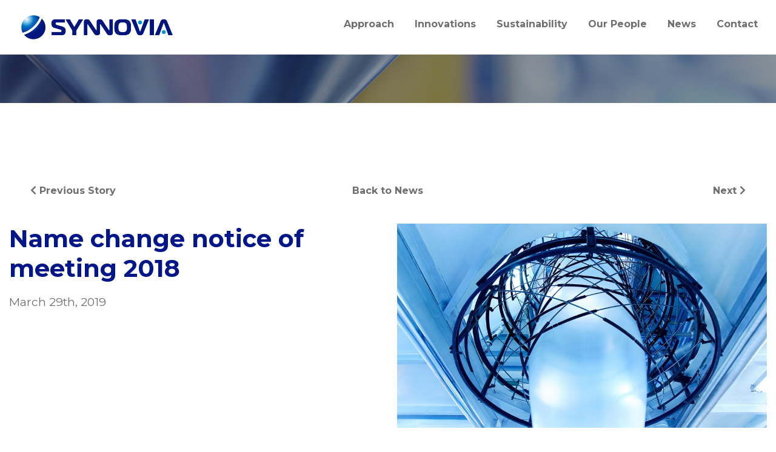

--- FILE ---
content_type: text/html; charset=UTF-8
request_url: https://www.synnovia.com/shareholder-docs/magnus-test-delete-2/
body_size: 6451
content:
<!DOCTYPE html>
	<html lang="en-GB">
		<head>
			<meta charset="UTF-8" />
			<meta name="viewport" content="width=device-width, initial-scale=1.0, maximum-scale=1.0, user-scalable=no" />
			
			
			<meta charset="utf-8" />
			<meta http-equiv="X-UA-Compatible" content="IE=edge,chrome=1" />
			<meta name="viewport" content="width=device-width, initial-scale=1.0, maximum-scale=1.0, user-scalable=no" />
			<link rel="shortcut icon" href="https://www.synnovia.com/wp-content/themes/synnovia/favicon.ico" />
			<script type="text/javascript" src="https://www.synnovia.com/wp-content/themes/synnovia/assets/js/retina.js"></script>
			<meta name="format-detection" content="telephone=no">
			<link href="https://fonts.googleapis.com/css?family=Montserrat:400,500,600,700,900" rel="stylesheet">
			<link rel="stylesheet" href="https://pro.fontawesome.com/releases/v5.7.2/css/all.css" integrity="sha384-6jHF7Z3XI3fF4XZixAuSu0gGKrXwoX/w3uFPxC56OtjChio7wtTGJWRW53Nhx6Ev" crossorigin="anonymous">
			
			
			
			
			<!-- Google Analytics Tracking by Google Analyticator 6.5.4: http://www.videousermanuals.com/google-analyticator/ -->
			<script type="text/javascript">
				var analyticsFileTypes = [''];
				var analyticsSnippet = 'disabled';
				var analyticsEventTracking = 'enabled';
			</script>
			<script type="text/javascript">
				(function(i,s,o,g,r,a,m){i['GoogleAnalyticsObject']=r;i[r]=i[r]||function(){
				(i[r].q=i[r].q||[]).push(arguments)},i[r].l=1*new Date();a=s.createElement(o),
				m=s.getElementsByTagName(o)[0];a.async=1;a.src=g;m.parentNode.insertBefore(a,m)
				})(window,document,'script','//www.google-analytics.com/analytics.js','ga');
				ga('create', 'UA-113187328-2', 'auto');

				ga('send', 'pageview');
			</script>
			<meta name='robots' content='index, follow, max-image-preview:large, max-snippet:-1, max-video-preview:-1' />

	<!-- This site is optimized with the Yoast SEO plugin v26.5 - https://yoast.com/wordpress/plugins/seo/ -->
	<link media="all" href="https://www.synnovia.com/wp-content/cache/autoptimize/css/autoptimize_63df8c8658e2a5a9a781c00b06aca4c1.css" rel="stylesheet"><title>Name change notice of meeting 2018 | Synnovia</title>
	<link rel="canonical" href="https://www.synnovia.com/shareholder-docs/magnus-test-delete-2/" />
	<meta property="og:locale" content="en_GB" />
	<meta property="og:type" content="article" />
	<meta property="og:title" content="Name change notice of meeting 2018 | Synnovia" />
	<meta property="og:url" content="https://www.synnovia.com/shareholder-docs/magnus-test-delete-2/" />
	<meta property="og:site_name" content="Synnovia" />
	<meta property="article:modified_time" content="2019-04-03T10:41:05+00:00" />
	<meta name="twitter:card" content="summary_large_image" />
	<script type="application/ld+json" class="yoast-schema-graph">{"@context":"https://schema.org","@graph":[{"@type":"WebPage","@id":"https://www.synnovia.com/shareholder-docs/magnus-test-delete-2/","url":"https://www.synnovia.com/shareholder-docs/magnus-test-delete-2/","name":"Name change notice of meeting 2018 | Synnovia","isPartOf":{"@id":"https://www.synnovia.com/#website"},"datePublished":"2019-03-29T11:31:41+00:00","dateModified":"2019-04-03T10:41:05+00:00","breadcrumb":{"@id":"https://www.synnovia.com/shareholder-docs/magnus-test-delete-2/#breadcrumb"},"inLanguage":"en-GB","potentialAction":[{"@type":"ReadAction","target":["https://www.synnovia.com/shareholder-docs/magnus-test-delete-2/"]}]},{"@type":"BreadcrumbList","@id":"https://www.synnovia.com/shareholder-docs/magnus-test-delete-2/#breadcrumb","itemListElement":[{"@type":"ListItem","position":1,"name":"Home","item":"https://www.synnovia.com/"},{"@type":"ListItem","position":2,"name":"Shareholder Documents","item":"https://www.synnovia.com/shareholder-docs/"},{"@type":"ListItem","position":3,"name":"Name change notice of meeting 2018"}]},{"@type":"WebSite","@id":"https://www.synnovia.com/#website","url":"https://www.synnovia.com/","name":"Synnovia","description":"","potentialAction":[{"@type":"SearchAction","target":{"@type":"EntryPoint","urlTemplate":"https://www.synnovia.com/?s={search_term_string}"},"query-input":{"@type":"PropertyValueSpecification","valueRequired":true,"valueName":"search_term_string"}}],"inLanguage":"en-GB"}]}</script>
	<!-- / Yoast SEO plugin. -->


<link rel="alternate" type="application/rss+xml" title="Synnovia &raquo; Feed" href="https://www.synnovia.com/feed/" />
<link rel="alternate" title="oEmbed (JSON)" type="application/json+oembed" href="https://www.synnovia.com/wp-json/oembed/1.0/embed?url=https%3A%2F%2Fwww.synnovia.com%2Fshareholder-docs%2Fmagnus-test-delete-2%2F" />
<link rel="alternate" title="oEmbed (XML)" type="text/xml+oembed" href="https://www.synnovia.com/wp-json/oembed/1.0/embed?url=https%3A%2F%2Fwww.synnovia.com%2Fshareholder-docs%2Fmagnus-test-delete-2%2F&#038;format=xml" />





<script type="text/javascript" src="https://www.synnovia.com/wp-includes/js/jquery/jquery.min.js?ver=3.7.1" id="jquery-core-js"></script>
<script type="text/javascript" src="https://www.synnovia.com/wp-includes/js/jquery/jquery-migrate.min.js?ver=3.4.1" id="jquery-migrate-js"></script>
<link rel="https://api.w.org/" href="https://www.synnovia.com/wp-json/" /><link rel="EditURI" type="application/rsd+xml" title="RSD" href="https://www.synnovia.com/xmlrpc.php?rsd" />
<meta name="generator" content="WordPress 6.9" />
<link rel='shortlink' href='https://www.synnovia.com/?p=765' />
		
				</head>
		<body class="wp-singular shareholder-docs-template-default single single-shareholder-docs postid-765 wp-theme-synnovia">
			<div id="my-page">
				<header>
					<div class="synMobileMenu">
						<div class="col-xs-8">
							<div class="headerLogo">
								<a href="/"><img src="https://www.synnovia.com/wp-content/themes/synnovia/assets/img/logo.png" width="100%"></a>
							</div>
						</div>
						<div class="col-xs-4">
							<div class="menuToggle darkBlueText">
								<i class="fas fa-bars"></i>
							</div>
						</div>
						<div class="clear"></div>
						<nav class="whiteText">
							<div class="menu-mobile-menu-container"><ul id="menu-mobile-menu" class="menu"><li id="menu-item-1256" class="menu-item menu-item-type-post_type menu-item-object-page menu-item-has-children menu-item-1256"><a href="https://www.synnovia.com/approach/">Approach</a>
<ul class="sub-menu">
	<li id="menu-item-1863" class="menu-item menu-item-type-custom menu-item-object-custom menu-item-1863"><a href="/approach#vision">Vision</a></li>
	<li id="menu-item-1864" class="menu-item menu-item-type-custom menu-item-object-custom menu-item-1864"><a href="/approach#values">Values</a></li>
	<li id="menu-item-1865" class="menu-item menu-item-type-custom menu-item-object-custom menu-item-1865"><a href="/approach#map">Global manufacturing</a></li>
	<li id="menu-item-1866" class="menu-item menu-item-type-custom menu-item-object-custom menu-item-1866"><a href="/approach#leaders">Leadership team</a></li>
</ul>
</li>
<li id="menu-item-351" class="menu-item menu-item-type-post_type menu-item-object-page menu-item-351"><a href="https://www.synnovia.com/innovations/">Innovations</a></li>
<li id="menu-item-352" class="menu-item menu-item-type-custom menu-item-object-custom menu-item-has-children menu-item-352"><a href="#">Sustainability</a>
<ul class="sub-menu">
	<li id="menu-item-1272" class="menu-item menu-item-type-post_type menu-item-object-page menu-item-1272"><a href="https://www.synnovia.com/environmental-responsibility/">Environmental Responsibility</a></li>
	<li id="menu-item-763" class="menu-item menu-item-type-post_type menu-item-object-page menu-item-763"><a href="https://www.synnovia.com/social-responsibility/">Social Responsibility</a></li>
	<li id="menu-item-2580" class="menu-item menu-item-type-post_type menu-item-object-page menu-item-2580"><a href="https://www.synnovia.com/corporate-responsibility/">Corporate Responsibility</a></li>
</ul>
</li>
<li id="menu-item-2009" class="menu-item menu-item-type-post_type menu-item-object-page menu-item-2009"><a href="https://www.synnovia.com/our-people/">Our People</a></li>
<li id="menu-item-355" class="menu-item menu-item-type-post_type menu-item-object-page current_page_parent menu-item-355"><a href="https://www.synnovia.com/news/">News</a></li>
<li id="menu-item-592" class="menu-item menu-item-type-post_type menu-item-object-page menu-item-592"><a href="https://www.synnovia.com/contact/">Contact</a></li>
</ul></div>						</nav>
					</div>
					<nav>
						<!-- Mobile Menu -->
						<!-- <div class="mobileMenu no-desktop no-tablet mobile-full">
							<div class="col-xs-3 navButton">
								<a href="/contact-form/"><i class="fal fa-envelope"></i></a>
								<p><a href="/contact-form/">Contact</a></p>
							</div>
							<div class="col-xs-3 navButton">
								<a href="/sources/"><i class="far fa-info-square"></i></a>
								<p><a href="/sources/">Sources</a></p>
							</div>
							<div class="col-xs-3 navButton">
								<a href="/services/"><i class="fal fa-cloud-download"></i></a>
								<p><a href="/downloads-available/">Downloads</a></p>
							</div>
							<div class="col-xs-3 navButton">
								<a href="#my-menu"><i class="far fa-bars"></i></a>
								<p><a href="#my-menu">Menu</a></p>
								<div id="my-menu">
									<img src="top-logo.png">
						  											</div>
							</div>
							<div class="clear"></div>
						</div>			 -->		
						<!-- End Mobile Menu -->
					</nav>
					<div class="fourteenForty">
						<div class="desktopHeader">
							<div class="hidden-xs hidden-sm col-lg-3">
								<div class="headerLogo">
									<a href="/"><img src="https://www.synnovia.com/wp-content/themes/synnovia/assets/img/logo.png" width="100%"></a>
								</div>
							</div>
							<div class="hidden-xs hidden-sm col-md-12 col-lg-9">
								<nav>
									<div class="desktopMenu right">
										<div class="menu-main-menu-container"><ul id="menu-main-menu" class="menu"><li id="menu-item-1255" class="menu-item menu-item-type-post_type menu-item-object-page menu-item-has-children menu-item-1255"><a href="https://www.synnovia.com/approach/">Approach</a>
<ul class="sub-menu">
	<li id="menu-item-1867" class="menu-item menu-item-type-custom menu-item-object-custom menu-item-1867"><a href="/approach#vision">Vision</a></li>
	<li id="menu-item-1868" class="menu-item menu-item-type-custom menu-item-object-custom menu-item-1868"><a href="/approach#values">Values</a></li>
	<li id="menu-item-1869" class="menu-item menu-item-type-custom menu-item-object-custom menu-item-1869"><a href="/approach#map">Global manufacturing</a></li>
	<li id="menu-item-1870" class="menu-item menu-item-type-custom menu-item-object-custom menu-item-1870"><a href="/approach#leaders">Leadership team</a></li>
</ul>
</li>
<li id="menu-item-27" class="menu-item menu-item-type-post_type menu-item-object-page menu-item-27"><a href="https://www.synnovia.com/innovations/">Innovations</a></li>
<li id="menu-item-1577" class="menu-item menu-item-type-post_type menu-item-object-page menu-item-has-children menu-item-1577"><a href="https://www.synnovia.com/environmental-responsibility/">Sustainability</a>
<ul class="sub-menu">
	<li id="menu-item-1413" class="menu-item menu-item-type-post_type menu-item-object-page menu-item-1413"><a href="https://www.synnovia.com/environmental-responsibility/">Environmental Responsibility</a></li>
	<li id="menu-item-1412" class="menu-item menu-item-type-post_type menu-item-object-page menu-item-1412"><a href="https://www.synnovia.com/social-responsibility/">Social Responsibility</a></li>
	<li id="menu-item-2581" class="menu-item menu-item-type-post_type menu-item-object-page menu-item-2581"><a href="https://www.synnovia.com/corporate-responsibility/">Corporate Responsibility</a></li>
</ul>
</li>
<li id="menu-item-2010" class="menu-item menu-item-type-post_type menu-item-object-page menu-item-2010"><a href="https://www.synnovia.com/our-people/">Our People</a></li>
<li id="menu-item-24" class="menu-item menu-item-type-post_type menu-item-object-page current_page_parent menu-item-24"><a href="https://www.synnovia.com/news/">News</a></li>
<li id="menu-item-595" class="menu-item menu-item-type-post_type menu-item-object-page menu-item-595"><a href="https://www.synnovia.com/contact/">Contact</a></li>
</ul></div>									</div>
								</nav>
							</div>
							<div class="clear"></div>
						</div>
					</div>
				</header><div class="topSectionNews"><div class="overlay"></div></div>
<div class="fourteenForty">
	<section role="main" class="fixedHeader">
					<div class="singleNavigation">
				<div class="noSustain">
					<div class="col-md-4 left">
						<div class="noMobile">
							<a href="https://www.synnovia.com/shareholder-docs/magnus-test-delete/" rel="prev"><i class="fas fa-chevron-left"></i> Previous Story</a>						</div>
						<div class="col-xs-4 noDesktop">
							<a href="https://www.synnovia.com/shareholder-docs/magnus-test-delete/" rel="prev"><i class="fas fa-chevron-left"></i> Past</a>						</div>
					</div>
					<div class="col-md-4 center">
						<div class="noMobile">
							<a href="/news">Back to News</a>
						</div>
						<div class="col-xs-4 noDesktop">
							<a href="/news">Back to News</a>
						</div>
					</div>
					<div class="col-md-4 right">
						<div class="noMobile">
							<a href="https://www.synnovia.com/shareholder-docs/magnus-test-delete-3/" rel="next">Next <i class="fas fa-chevron-right"></i></a>						</div>
						<div class="col-xs-4 noDesktop">
							<a href="https://www.synnovia.com/shareholder-docs/magnus-test-delete-3/" rel="next">Next <i class="fas fa-chevron-right"></i></a>						</div>
					</div>
					<div class="clear"></div>
				</div>
				<div class="fourteenForty">
					<div class="sustainNewsOnly">
						<div class="center">
							<p><a href="/environmental-responsibility/"><i class="fas fa-chevron-left"></i> Back to Sustainability</a></p>
						</div>
					</div>
				</div>
			</div>
			<div class="col-md-6">
				<div class="postTop">
					<div class="pageTitle">
						<h3 class="darkBlueText">Name change notice of meeting 2018</h3>
					</div>
					<p>March 29th, 2019</p>
				</div>
							</div>
			<div class="col-md-6">
				<div class="singlePostThumb">
											<img src="/wp-content/uploads/2019/03/approachslider-960x530.jpg" width="100%">
									</div>
			</div>
			<div class="clear"></div>
				<div class="recentPosts">
			<div class="noSustain">
				<div class="col-md-6">
					<h3 class="singleNewsTitle darkBlueText">Other Recent News</h3>
				</div>
				<div class="clear"></div>
													<div class="col-md-6">
						<div class="indexNewsPost matched">
							<div class="postImage">
																	<img width="620" height="135" src="https://www.synnovia.com/wp-content/uploads/2021/03/BNL-Receives-BS-ISO-45001-OHS-Certification-620x135.jpg" class="attachment-indexNewsImg size-indexNewsImg wp-post-image" alt="" decoding="async" loading="lazy" />															</div>
							<div class="indexPostContent">
								<h3 class="post-heading darkBlueText"><a href="https://www.synnovia.com/2021/03/prioritising-occupational-health-and-safety-management-at-bnl/">Prioritising occupational health and safety management at BNL</a></h3>
								<p>BNL has received BSI 45001 Occupational Health and Safety Management Certification, the world’s first global health and safety management system&#8230;. <a class="moretag" href="https://www.synnovia.com/2021/03/prioritising-occupational-health-and-safety-management-at-bnl/">Read more</a></p>
								<h5><a href="https://www.synnovia.com/2021/03/prioritising-occupational-health-and-safety-management-at-bnl/">More info <i class="fas fa-arrow-right"></i></a></h5>
							</div>
						</div>
					</div>
		        					<div class="col-md-6">
						<div class="indexNewsPost matched">
							<div class="postImage">
																	<img width="620" height="135" src="https://www.synnovia.com/wp-content/uploads/2021/01/Screenshot-2021-01-15-at-12.28.29-620x135.png" class="attachment-indexNewsImg size-indexNewsImg wp-post-image" alt="" decoding="async" loading="lazy" />															</div>
							<div class="indexPostContent">
								<h3 class="post-heading darkBlueText"><a href="https://www.synnovia.com/2021/01/congratulations-to-our-synnovia-award-winners/">Congratulations to our Synnovia award winners</a></h3>
								<p>A huge thank you to our latest employee award winners. This exceptional group of Synnovia employees has been recognised for&#8230; <a class="moretag" href="https://www.synnovia.com/2021/01/congratulations-to-our-synnovia-award-winners/">Read more</a></p>
								<h5><a href="https://www.synnovia.com/2021/01/congratulations-to-our-synnovia-award-winners/">More info <i class="fas fa-arrow-right"></i></a></h5>
							</div>
						</div>
					</div>
		        		            
					<div class="clear"></div>
								</div>
		</div>
	</div>
		<div class="sustainNewsOnly center">
			<div class="newsNavi">
				<p><a href="/environmental-responsibility/#sustainNews"><i class="fas fa-chevron-left"></i> Back to Environmental Case Studies</a></p>
			</div>
			<!-- <div class="sustainEnvFourNew">
				<div class="fourteenForty">
					<h3 class="whiteText colMatcher">More Case Studies</h3>
																<article class="post" id="post">
							<div class="col-md-6 colMatcher"> 
								<div class="indexNewsPost  matched">
									<div class="postImage">
																					<img width="620" height="135" src="https://www.synnovia.com/wp-content/uploads/2020/01/FlexipolClient00160078-1175x660-620x135.jpg" class="attachment-indexNewsImg size-indexNewsImg wp-post-image" alt="" decoding="async" loading="lazy" />																			</div>
					    		    <div class="indexPostContent">
					  					<h3 class="post-heading darkBlueText"><a href="https://www.synnovia.com/sustainability/polythene-boasts-lower-carbon-footprint-than-paper/">Polythene has lower carbon footprint than paper</a></h3>
					  					<p>An independent study by the Carbon Trust to assess the carbon footprint of Flexipol 25kg polythene sacks against equivalent paper&#8230; <a class="moretag" href="https://www.synnovia.com/sustainability/polythene-boasts-lower-carbon-footprint-than-paper/">Read more</a></p>
					  					<h5><a href="https://www.synnovia.com/sustainability/polythene-boasts-lower-carbon-footprint-than-paper/">Read more <i class="fas fa-arrow-right"></i></a></h5>
					          		</div>
								</div>
							</div>
						</article> 
											<article class="post" id="post">
							<div class="col-md-6 colMatcher"> 
								<div class="indexNewsPost  matched">
									<div class="postImage">
																					<img width="500" height="135" src="https://www.synnovia.com/wp-content/uploads/2019/12/men-on-a-site-visit-wearing-high-visibility-vests-500x135.jpg" class="attachment-indexNewsImg size-indexNewsImg wp-post-image" alt="" decoding="async" loading="lazy" />																			</div>
					    		    <div class="indexPostContent">
					  					<h3 class="post-heading darkBlueText"><a href="https://www.synnovia.com/sustainability/synnovia-businesses-sign-up-to-operation-clean-sweep/">Synnovia businesses sign up to Operation Clean Sweep</a></h3>
					  					<p>All Synnovia businesses have signed up to Operation Clean Sweep, the industry led programme to ensure plastic pellets do not&#8230; <a class="moretag" href="https://www.synnovia.com/sustainability/synnovia-businesses-sign-up-to-operation-clean-sweep/">Read more</a></p>
					  					<h5><a href="https://www.synnovia.com/sustainability/synnovia-businesses-sign-up-to-operation-clean-sweep/">Read more <i class="fas fa-arrow-right"></i></a></h5>
					          		</div>
								</div>
							</div>
						</article> 
															<div class="clear"></div>
					<div class="sustainNewsButtons center">
						<h4 class="gradient"><a class="whiteText" href="#">Lorem Ipsum</a></h4>
						<h4 class="gradient"><a class="whiteText" href="#">Lorem Ipsum</a></h4>
						<h4 class="gradient"><a class="whiteText" href="#">Lorem Ipsum</a></h4>
					</div>
				</div>
			</div> -->
		</div>
	</section>
			<script type="speculationrules">
{"prefetch":[{"source":"document","where":{"and":[{"href_matches":"/*"},{"not":{"href_matches":["/wp-*.php","/wp-admin/*","/wp-content/uploads/*","/wp-content/*","/wp-content/plugins/*","/wp-content/themes/synnovia/*","/*\\?(.+)"]}},{"not":{"selector_matches":"a[rel~=\"nofollow\"]"}},{"not":{"selector_matches":".no-prefetch, .no-prefetch a"}}]},"eagerness":"conservative"}]}
</script>
<script id="wp-emoji-settings" type="application/json">
{"baseUrl":"https://s.w.org/images/core/emoji/17.0.2/72x72/","ext":".png","svgUrl":"https://s.w.org/images/core/emoji/17.0.2/svg/","svgExt":".svg","source":{"concatemoji":"https://www.synnovia.com/wp-includes/js/wp-emoji-release.min.js?ver=6.9"}}
</script>
<script type="module">
/* <![CDATA[ */
/*! This file is auto-generated */
const a=JSON.parse(document.getElementById("wp-emoji-settings").textContent),o=(window._wpemojiSettings=a,"wpEmojiSettingsSupports"),s=["flag","emoji"];function i(e){try{var t={supportTests:e,timestamp:(new Date).valueOf()};sessionStorage.setItem(o,JSON.stringify(t))}catch(e){}}function c(e,t,n){e.clearRect(0,0,e.canvas.width,e.canvas.height),e.fillText(t,0,0);t=new Uint32Array(e.getImageData(0,0,e.canvas.width,e.canvas.height).data);e.clearRect(0,0,e.canvas.width,e.canvas.height),e.fillText(n,0,0);const a=new Uint32Array(e.getImageData(0,0,e.canvas.width,e.canvas.height).data);return t.every((e,t)=>e===a[t])}function p(e,t){e.clearRect(0,0,e.canvas.width,e.canvas.height),e.fillText(t,0,0);var n=e.getImageData(16,16,1,1);for(let e=0;e<n.data.length;e++)if(0!==n.data[e])return!1;return!0}function u(e,t,n,a){switch(t){case"flag":return n(e,"\ud83c\udff3\ufe0f\u200d\u26a7\ufe0f","\ud83c\udff3\ufe0f\u200b\u26a7\ufe0f")?!1:!n(e,"\ud83c\udde8\ud83c\uddf6","\ud83c\udde8\u200b\ud83c\uddf6")&&!n(e,"\ud83c\udff4\udb40\udc67\udb40\udc62\udb40\udc65\udb40\udc6e\udb40\udc67\udb40\udc7f","\ud83c\udff4\u200b\udb40\udc67\u200b\udb40\udc62\u200b\udb40\udc65\u200b\udb40\udc6e\u200b\udb40\udc67\u200b\udb40\udc7f");case"emoji":return!a(e,"\ud83e\u1fac8")}return!1}function f(e,t,n,a){let r;const o=(r="undefined"!=typeof WorkerGlobalScope&&self instanceof WorkerGlobalScope?new OffscreenCanvas(300,150):document.createElement("canvas")).getContext("2d",{willReadFrequently:!0}),s=(o.textBaseline="top",o.font="600 32px Arial",{});return e.forEach(e=>{s[e]=t(o,e,n,a)}),s}function r(e){var t=document.createElement("script");t.src=e,t.defer=!0,document.head.appendChild(t)}a.supports={everything:!0,everythingExceptFlag:!0},new Promise(t=>{let n=function(){try{var e=JSON.parse(sessionStorage.getItem(o));if("object"==typeof e&&"number"==typeof e.timestamp&&(new Date).valueOf()<e.timestamp+604800&&"object"==typeof e.supportTests)return e.supportTests}catch(e){}return null}();if(!n){if("undefined"!=typeof Worker&&"undefined"!=typeof OffscreenCanvas&&"undefined"!=typeof URL&&URL.createObjectURL&&"undefined"!=typeof Blob)try{var e="postMessage("+f.toString()+"("+[JSON.stringify(s),u.toString(),c.toString(),p.toString()].join(",")+"));",a=new Blob([e],{type:"text/javascript"});const r=new Worker(URL.createObjectURL(a),{name:"wpTestEmojiSupports"});return void(r.onmessage=e=>{i(n=e.data),r.terminate(),t(n)})}catch(e){}i(n=f(s,u,c,p))}t(n)}).then(e=>{for(const n in e)a.supports[n]=e[n],a.supports.everything=a.supports.everything&&a.supports[n],"flag"!==n&&(a.supports.everythingExceptFlag=a.supports.everythingExceptFlag&&a.supports[n]);var t;a.supports.everythingExceptFlag=a.supports.everythingExceptFlag&&!a.supports.flag,a.supports.everything||((t=a.source||{}).concatemoji?r(t.concatemoji):t.wpemoji&&t.twemoji&&(r(t.twemoji),r(t.wpemoji)))});
//# sourceURL=https://www.synnovia.com/wp-includes/js/wp-emoji-loader.min.js
/* ]]> */
</script>
			<footer>
				<div class="mainFooter">
					<div class="fourteenForty">
						<div class="col-md-8">
							<nav>
								<div class="menu-footer-menu-container"><ul id="menu-footer-menu" class="menu"><li id="menu-item-87" class="menu-item menu-item-type-post_type menu-item-object-page menu-item-87"><a href="https://www.synnovia.com/contact/">Contact</a></li>
<li id="menu-item-85" class="menu-item menu-item-type-post_type menu-item-object-page menu-item-85"><a href="https://www.synnovia.com/privacy/">Privacy</a></li>
<li id="menu-item-84" class="menu-item menu-item-type-post_type menu-item-object-page menu-item-84"><a href="https://www.synnovia.com/sitemap/">Sitemap</a></li>
<li id="menu-item-83" class="menu-item menu-item-type-post_type menu-item-object-page menu-item-83"><a href="https://www.synnovia.com/terms-and-conditions/">Terms and conditions</a></li>
<li id="menu-item-2196" class="menu-item menu-item-type-custom menu-item-object-custom menu-item-2196"><a href="https://www.synnovia.com/login/">Portal Login</a></li>
</ul></div>							</nav>
						</div>
						<div class="col-md-4 right rightFooterpad">
							<p>
								<span class="mainFooterIcon">
									<a target="_blank" href="https://www.linkedin.com/company/plastics-capital-plc/about/"><i class="fab fa-linkedin-in"></i></a>
								</span>
								<strong>&copy; 2026 Synnovia</strong>
							</p>
						</div>
						<div class="clear"></div>
					</div>
				</div>
			</footer>
		</div>
		<script type="text/javascript" src="https://www.synnovia.com/wp-content/themes/synnovia/assets/slick/slick.min.js"></script>
		<script src="https://www.synnovia.com/wp-content/themes/synnovia/assets/js/jquery.mmenu.all.min.js"></script>
		<script defer src="https://www.synnovia.com/wp-content/themes/synnovia/assets/static/fontawesome/js/fontawesome-all.js"></script>
		 
		<script src="https://www.synnovia.com/wp-content/themes/synnovia/assets/js/wow.js"></script>
		<script> new WOW().init(); </script>
		<script src="https://www.synnovia.com/wp-content/themes/synnovia/assets/js/jquery.matchHeight.js" type="text/javascript"></script>
		<script src="https://www.synnovia.com/wp-content/themes/synnovia/assets/js/main.js"></script>
	</body>	
</html>	

--- FILE ---
content_type: text/plain
request_url: https://www.google-analytics.com/j/collect?v=1&_v=j102&a=1106444240&t=pageview&_s=1&dl=https%3A%2F%2Fwww.synnovia.com%2Fshareholder-docs%2Fmagnus-test-delete-2%2F&ul=en-us%40posix&dt=Name%20change%20notice%20of%20meeting%202018%20%7C%20Synnovia&sr=1280x720&vp=1280x720&_u=IEBAAEABAAAAACAAI~&jid=23792044&gjid=1093922051&cid=885756434.1769072827&tid=UA-113187328-2&_gid=492412943.1769072827&_r=1&_slc=1&z=110136621
body_size: -450
content:
2,cG-H4K9X69R2B

--- FILE ---
content_type: text/javascript
request_url: https://www.synnovia.com/wp-content/themes/synnovia/assets/js/main.js
body_size: 1249
content:
jQuery('.pastSlide').slick({
    infinite: true,
    slidesToShow: 2,
    slidesToScroll: 1,
    responsive: [
    {
      breakpoint: 1024,
      settings: {
        slidesToShow: 1,
        slidesToScroll: 1
      }
    },
    {
      breakpoint: 600,
      settings: {
        slidesToShow: 1,
        slidesToScroll: 1
      }
    },
    {
      breakpoint: 480,
      settings: {
        slidesToShow: 1,
        slidesToScroll: 1
      }
    }	
	]
});

jQuery('.careerPosts').slick({
  infinite: true,
  slidesToShow: 4,
  slidesToScroll: 1,
  responsive: [
    {
      breakpoint: 1199,
      settings: {
        slidesToShow: 2,
        slidesToScroll: 1
      }
    },
    {
      breakpoint: 991,
      settings: {
        slidesToShow: 2,
        slidesToScroll: 1
      }
    },
    {
      breakpoint: 600,
      settings: {
        slidesToShow: 1,
        slidesToScroll: 1
      }
    }
  ]
});

jQuery(window).scroll(function(){
if (jQuery(window).scrollTop() >= 146) {
jQuery('.sticky-header').addClass('fixed');
}
else {
jQuery('.sticky-header').removeClass('fixed');
}
});

	jQuery(document).ready(function() {
  	jQuery("#my-menu").mmenu();
	});

jQuery(function() {
	jQuery('.matched').matchHeight();
});

jQuery(function() {
  jQuery('.matchedAlt').matchHeight();
});

jQuery(function() {
	jQuery('.singleSlide').matchHeight();
});

jQuery(function() {
	jQuery('.teamMember').matchHeight();
});

jQuery(function() {
  jQuery('.policyPost .user-content').matchHeight();
});
    
jQuery(function() {
  jQuery('.policyCat h2').matchHeight();
});

jQuery(function() {
  jQuery('.policyCat .excerpt').matchHeight();
});
    
jQuery(document).ready(function() {
    function close_accordion_section() {
        jQuery('.accordion .accordion-section-title').removeClass('active');
        jQuery('.accordion .accordion-section-content').slideUp(300).removeClass('open');
    }
    jQuery('.accordion-section-title').click(function(e) {
        // Grab current anchor value
        var currentAttrValue = jQuery(this).attr('href');
        if(jQuery(e.target).is('.active')) {
            close_accordion_section();
        } else {
            close_accordion_section();
            // Add active class to section title
            jQuery(this).addClass('active');
            // Open up the hidden content panel
            jQuery('.accordion ' + currentAttrValue).slideDown(300).addClass('open'); 

        }
        e.preventDefault();
    });
});

jQuery(function($){
	$('#filter').submit(function(){
		var filter = $('#filter');
		$.ajax({
			url:filter.attr('action'),
			data:filter.serialize(), // form data
			type:filter.attr('method'), // POST
			beforeSend:function(xhr){
				filter.find('button').text('Processing...'); // changing the button label
			},
			success:function(data){
				filter.find('button').text('Apply filter'); // changing the button label back
				$('#response').html(data); // insert data
			}
		});
		return false;
	});
});

jQuery( "#gform_1 .gform_footer" ).insertAfter( jQuery( "#field_1_7 .ginput_container" ) );

function openPopup(el) {
   jQuery('.popup').hide();
   jQuery('#' + el).fadeIn(200);
   jQuery('body').css({'overflow-y':'hidden','width':'100%','height':'100%'});
}

function closePopup() {
    jQuery('.popup').fadeOut(300);
    jQuery('body').css({'overflow-x':'hidden'});
}

jQuery('.popUpClose').click(function() {
	jQuery('.popup').fadeOut(300);
	jQuery('body').css({'overflow-x':'hidden','position':'relative'});
});

// Toggles menu when header icon is clicked 
jQuery( ".menuToggle" ).click(function() {
  jQuery( ".synMobileMenu" ).toggleClass("active");
});

jQuery(document).ready(function() {
	var $test = jQuery('.menu-item-has-children');

	$test.click(function() {
		jQuery(this).children('.sub-menu').slideToggle(300);
	});
});

// jQuery(document).ready(function() {
//     if (window.location.hash) {
//         var hash = window.location.hash;
//         jQuery('html, body').animate({
//             scrollTop :  jQuery(hash).offset().top
//         }, 2000);
//     };
// })

window.onorientationchange = function() {
        window.location.reload();
    };